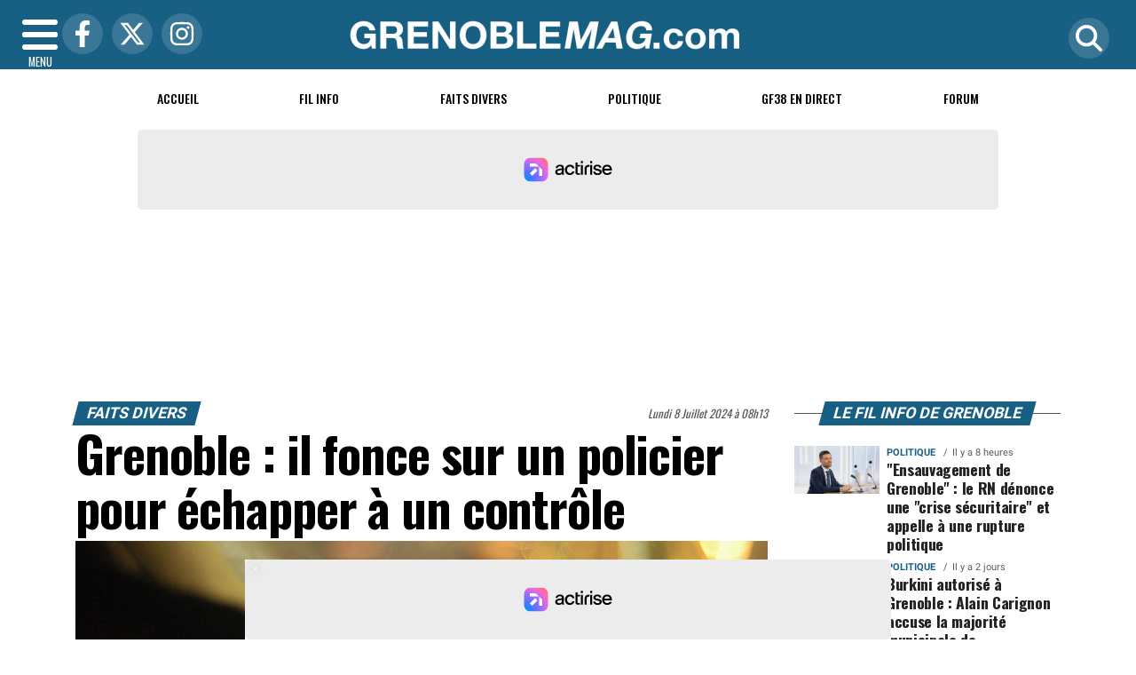

--- FILE ---
content_type: text/html; charset=UTF-8
request_url: https://www.grenoblemag.com/article/1307/grenoble-il-fonce-sur-un-policier-pour-echapper-a-un-controle
body_size: 14875
content:
<!DOCTYPE html>
<!-- BEGIN html -->
<html xmlns="http://www.w3.org/1999/xhtml" dir="ltr" lang="fr-FR">
  <head>
	<!-- BEGIN -->
	<title>Grenoble : il fonce sur un policier pour échapper à un contrôle</title>

    <!-- Préconnexion ressources critiques -->
    <link rel="preconnect" href="https://fonts.gstatic.com" crossorigin>
    <link rel="preconnect" href="https://fonts.googleapis.com">
    <link rel="preconnect" href="https://www.googletagmanager.com">

	<meta http-equiv="content-type" content="text/html; charset=utf-8"/>
	<meta name="viewport" content="width=device-width, initial-scale=1, maximum-scale=5" />
	<meta name="author" content="Grenoble Mag"/>
	<meta name="description" content="Dans la nuit de vendredi à samedi, vers minuit, un contrôle routier a été établi sur la Rocade sud." />
	<meta name="keywords"  content="grenoble, grenoblemag, actu, info, infos, actualités, informations, politique, economique, sociale, culture, transports, faits divers, sport, gf38, article, depeches, breves, isere" />
	<meta name="robots" content="index, follow, max-snippet:-1, max-image-preview:large, max-video-preview:-1" />
	<meta name="publisher" content="Grenoble Mag" />
	<meta name="copyright" content="Grenoble Mag" />
	<meta name="DC.title" content="Grenoble Mag" />
	<meta name="geo.placename" content="Lyon, Rhône Alpes, France" />
	<meta name="viewport" content="width=device-width" />
	<meta name="dev" content="Everlats.com" />
	    <!-- Google Tag Manager -->
  <script>(function(w,d,s,l,i){w[l]=w[l]||[];w[l].push({'gtm.start':
  new Date().getTime(),event:'gtm.js'});var f=d.getElementsByTagName(s)[0],
  j=d.createElement(s),dl=l!='dataLayer'?'&l='+l:'';j.async=true;j.src=
  'https://www.googletagmanager.com/gtm.js?id='+i+dl;f.parentNode.insertBefore(j,f);
  })(window,document,'script','dataLayer','GTM-TR4GGJK');</script>
  <!-- End Google Tag Manager -->
      <!-- Global site tag (gtag.js) - Google Analytics -->
  <script async src="https://www.googletagmanager.com/gtag/js?id=G-THNCWK54J4"></script>
  <script>
    window.dataLayer = window.dataLayer || [];
    function gtag(){dataLayer.push(arguments);}
    gtag('js', new Date());

    gtag('config', 'G-THNCWK54J4');
  </script>
  		<link rel="canonical" href="https://www.grenoblemag.com/article/1307/grenoble-il-fonce-sur-un-policier-pour-echapper-a-un-controle" />
	
  
	<meta property="og:site_name" content="Grenoble Mag" />
	<meta property="og:title" content="Grenoble : il fonce sur un policier pour &eacute;chapper &agrave; un contr&ocirc;le"/>
		<meta property="og:description" content="Dans la nuit de vendredi &agrave; samedi, vers minuit, un contr&ocirc;le routier a &eacute;t&eacute; &eacute;tabli sur la Rocade sud."/>
		<meta property="og:url" content="https://www.grenoblemag.com/article/1307/grenoble-il-fonce-sur-un-policier-pour-echapper-a-un-controle" />
	   	   	<meta property="og:image" content="https://www.grenoblemag.com/media/images/grenoble-il-fonce-sur-un-policier-pour-echapper-a-un-controle_668badc46fedc.jpg" />
        <meta property="og:image:width" content="1280"/>
            <meta property="og:image:height" content="720"/>
     	
    <meta property="og:updated_time" content="2024-08-30T09:15:03+02:00" />
	<meta property="og:type" content="article"/>
  <meta property="article:published_time" content="2024-07-08T08:13:00+02:00" />
  <meta property="article:modified_time" content="2024-08-30T09:15:03+02:00" />
  <meta property="article:author" content="https://www.grenoblemag.com/" />
  <meta property="article:publisher" content="https://www.facebook.com/grenoblemag" />

  <meta name="twitter:card" content="summary_large_image"/>
  <meta name="twitter:site" content="@GrenobleMag"/>
  <meta name="twitter:creator" content="@GrenobleMag"/>
  <meta name="twitter:title" content="Grenoble : il fonce sur un policier pour &eacute;chapper &agrave; un contr&ocirc;le"/>
  <meta name="twitter:description" content="Dans la nuit de vendredi &agrave; samedi, vers minuit, un contr&ocirc;le routier a &eacute;t&eacute; &eacute;tabli sur la Rocade sud."/>
    <meta name="twitter:image" content="https://www.grenoblemag.com/media/images/grenoble-il-fonce-sur-un-policier-pour-echapper-a-un-controle_668badc46fedc.jpg" />
  <link rel="preload" href="https://www.grenoblemag.com/media/images/thumb/870x489_grenoble-il-fonce-sur-un-policier-pour-echapper-a-un-controle_668badc46fedc.jpg" as="image">
 	
  <meta name="dcterms.title" content="Grenoble : il fonce sur un policier pour &eacute;chapper &agrave; un contr&ocirc;le" />
  <meta name="dcterms.identifier" content="https://www.grenoblemag.com/article/1307/grenoble-il-fonce-sur-un-policier-pour-echapper-a-un-controle" />
  <meta name="dcterms.creator" content="Grenoble Mag" />
  <meta name="dcterms.created" content="2024-07-08T08:13:00+02:00" />
  <meta name="dcterms.available" content="2024-07-08T08:13:00+02:00" />
  <meta name="dcterms.modified" content="2024-08-30T09:15:03+02:00" />
  <meta name="dcterms.description" content="Dans la nuit de vendredi &agrave; samedi, vers minuit, un contr&ocirc;le routier a &eacute;t&eacute; &eacute;tabli sur la Rocade sud." />
  <meta name="dcterms.language" content="fr-FR" />
  <meta name="dcterms.publisher" content="https://www.grenoblemag.com/" />
  <meta name="dcterms.rights" content="https://www.grenoblemag.com/page/mentions-legales" />
  <meta name="dcterms.coverage" content="World" />
  <meta name="dcterms.type" content="Text" />
  <meta name="dcterms.format" content="text/html" />

  <script type="application/ld+json">
  {
    "@context":"http:\/\/schema.org",
    "@type":"Article",
    "publisher":{
      "@type":"Organization",
      "url": "https://www.grenoblemag.com/",
      "name":"Grenoble Mag",
      "description":"Retrouvez l'actualit&eacute; et l'information grenobloise politique, &eacute;conomique, sociale, culturelle, transports, ainsi que les faits divers &agrave; Grenoble et dans l'Is&egrave;re",
      "logo":[{
        "@type":"ImageObject",
        "name":"Grenoble Mag Logo carré",
        "text":"Grenoble Mag Logo carré",
        "url":"https://www.grenoblemag.com/icon-hires.png",
        "contentUrl":"https://www.grenoblemag.com/icon-hires.png",
        "width":"192",
        "height":"192",
        "encodingFormat":"image\/png"
      },
      {
        "@type":"ImageObject",
        "name":"Grenoble Mag Logo horizontal",
        "text":"Grenoble Mag Logo horizontal",
        "url":"https://www.grenoblemag.com/discover.png",
        "contentUrl":"https://www.grenoblemag.com/discover.png",
        "width":"600",
        "height":"60",
        "encodingFormat":"image/png"
      }
      ],
      "sameAs":[
        "https:\/\/www.facebook.com\/grenoblemag",
        "https:\/\/twitter.com\/GrenobleMag"
      ]
    },
    "author":{
      "@type":"Person",
      "name":"Grenoble Mag Team",
      "image":[{
        "@type":"ImageObject",
        "url":"https://www.grenoblemag.com/icon-hires.png",
        "width":"192",
        "height":"192"
      }],
      "url":"https://www.grenoblemag.com/page/mentions-legales"
    },
    "url":"https://www.grenoblemag.com/article/1307/grenoble-il-fonce-sur-un-policier-pour-echapper-a-un-controle",
    "mainEntityOfPage":"https://www.grenoblemag.com/article/1307/grenoble-il-fonce-sur-un-policier-pour-echapper-a-un-controle",
    "datePublished":"2024-07-08T08:13:00+02:00",
    "dateModified":"2024-08-30T09:15:03+02:00",
    "copyrightYear":"2026",
    "inLanguage":"fr_FR",
    "name":"Grenoble : il fonce sur un policier pour &eacute;chapper &agrave; un contr&ocirc;le",
    "headline":"Grenoble : il fonce sur un policier pour &eacute;chapper &agrave; un contr&ocirc;le",
    "description":"Dans la nuit de vendredi &agrave; samedi, vers minuit, un contr&ocirc;le routier a &eacute;t&eacute; &eacute;tabli sur la Rocade sud.",
    "articleSection":"Article"
        ,"image":[{
      "@type":"ImageObject",
      "name":"Grenoble : il fonce sur un policier pour &eacute;chapper &agrave; un contr&ocirc;le",
      "url":"https://www.grenoblemag.com/media/images/grenoble-il-fonce-sur-un-policier-pour-echapper-a-un-controle_668badc46fedc.jpg",
      "sameAs":"https://www.grenoblemag.com/article/1307/grenoble-il-fonce-sur-un-policier-pour-echapper-a-un-controle",
      "thumbnailUrl":"https://www.grenoblemag.com/media/images/grenoble-il-fonce-sur-un-policier-pour-echapper-a-un-controle_668badc46fedc.jpg",
      "contentUrl":"https://www.grenoblemag.com/media/images/grenoble-il-fonce-sur-un-policier-pour-echapper-a-un-controle_668badc46fedc.jpg",
      "width":"1280",
      "height":"720",
      "encodingFormat":"2"
      }
    ]
            ,"thumbnailUrl":"https://www.grenoblemag.com/media/images/grenoble-il-fonce-sur-un-policier-pour-echapper-a-un-controle_668badc46fedc.jpg"
      }
  </script>

  
    <script type="application/ld+json">
  {
    "@context": "https://schema.org",
    "@type": "BreadcrumbList",
    "itemListElement": [{"@type":"ListItem","position":1,"name":"Accueil","item":"https://www.grenoblemag.com/"},{"@type":"ListItem","position":2,"name":"Faits Divers","item":"https://www.grenoblemag.com/category/36/faits-divers"},{"@type":"ListItem","position":3,"name":"Grenoble : il fonce sur un policier pour échapper à un contrôle","item":"https://www.grenoblemag.com/article/1307/grenoble-il-fonce-sur-un-policier-pour-echapper-a-un-controle"}]  }
  </script>
  
			<link rel="alternate" type="application/rss+xml" title="Grenoble Mag - Fil info" href="/rss" />
		<link rel="alternate" type="application/rss+xml" title="Grenoble Mag - Faits Divers" href="https://www.grenoblemag.com/rss/category/36/faits-divers" />
		<link rel="alternate" type="application/rss+xml" title="Grenoble Mag - Politique" href="https://www.grenoblemag.com/rss/category/1/politique" />
			<link rel="shortcut icon" type="image/x-icon" href="https://www.grenoblemag.com/favicon.ico" />
  <link rel="shortcut icon" href="https://www.grenoblemag.com/favicon.ico" type="image/x-icon"/>
  <link rel="icon" href="https://www.grenoblemag.com/favicon.png" type="image/png"/>
  <link rel="icon" sizes="32x32" href="https://www.grenoblemag.com/favicon-32.png" type="image/png"/>
  <link rel="icon" sizes="64x64" href="https://www.grenoblemag.com/favicon-64.png" type="image/png"/>
  <link rel="icon" sizes="96x96" href="https://www.grenoblemag.com/favicon-96.png" type="image/png"/>
  <link rel="apple-touch-icon" sizes="152x152" href="https://www.grenoblemag.com/apple-touch-icon.png"/>
  <link rel="apple-touch-icon" sizes="60x60" href="https://www.grenoblemag.com/apple-touch-icon-60x60.png"/>
  <link rel="apple-touch-icon" sizes="76x76" href="https://www.grenoblemag.com/apple-touch-icon-76x76.png"/>
  <link rel="apple-touch-icon" sizes="114x114" href="https://www.grenoblemag.com/apple-touch-icon-114x114.png"/>
  <link rel="apple-touch-icon" sizes="120x120" href="https://www.grenoblemag.com/apple-touch-icon-120x120.png"/>
  <link rel="apple-touch-icon" sizes="144x144" href="https://www.grenoblemag.com/apple-touch-icon-144x144.png"/>
  <meta name="msapplication-TileImage" content="https://www.grenoblemag.com/favicon-144.png"/>
  <meta name="msapplication-TileColor" content="#FFFFFF"/>

  <link rel="preload" href="https://fonts.gstatic.com/s/oswald/v53/TK3IWkUHHAIjg75cFRf3bXL8LICs1_Fv40pKlN4NNSeSASz7FmlYHYjMdZwlou4.woff2" as="font" type="font/woff2" crossorigin="anonymous">
  <link rel="preload" href="https://fonts.gstatic.com/s/oswald/v53/TK3IWkUHHAIjg75cFRf3bXL8LICs1_Fv40pKlN4NNSeSASz7FmlWHYjMdZwl.woff2" as="font" type="font/woff2" crossorigin="anonymous">
  <link rel="preload" href="https://fonts.gstatic.com/s/ptserif/v18/EJRVQgYoZZY2vCFuvAFYzr-_dSb_nco.woff2" as="font" type="font/woff2" crossorigin="anonymous">
  <link rel="preload" href="https://fonts.gstatic.com/s/ptserif/v18/EJRVQgYoZZY2vCFuvAFWzr-_dSb_.woff2" as="font" type="font/woff2" crossorigin="anonymous">

			
	<!-- Stylesheets -->
  	<link rel="preload" href="https://www.grenoblemag.com/assets/public/css/app.min.1769446306.css" as="style">
<link rel="stylesheet" type="text/css" href="https://www.grenoblemag.com/assets/public/css/app.min.1769446306.css" media="all" fetchpriority="high">

      <script charset="UTF-8" data-no-optimize="1" data-wpmeteor-nooptimize="true" data-cfasync="false" nowprocket>window.FAST_CMP_OPTIONS = { domainUid: 'd49ba6f5-d30b-5288-8f7c-9cbbd2ff7ea6', countryCode: 'FR', jurisdiction: 'tcfeuv2', policyUrl: 'https://www.grenoblemag.com/page/mentions-legales', displaySynchronous: false, publisherName: 'https://www.grenoblemag.com/', publisherLogo: function (c) { return c.createElement('img', { src: 'https://www.grenoblemag.com/media/option/thumb/483x54_logo-grenoble-mag.webp', height: '40' });}, bootstrap: { excludedIABVendors: [], excludedGoogleVendors: [] }, custom: { vendors: [] } };(function(){var e={617:function(e){window.FAST_CMP_T0=Date.now();window.FAST_CMP_QUEUE={};window.FAST_CMP_QUEUE_ID=0;function t(){var e=Array.prototype.slice.call(arguments);if(!e.length)return Object.values(window.FAST_CMP_QUEUE);else if(e[0]==="ping"){if(typeof e[2]==="function")e[2]({cmpLoaded:false,cmpStatus:"stub",apiVersion:"2.0",cmpId:parseInt("388",10)})}else window.FAST_CMP_QUEUE[window.FAST_CMP_QUEUE_ID++]=e}e.exports={name:"light",handler:t}}};var t={};function a(r){var n=t[r];if(n!==void 0)return n.exports;var o=t[r]={exports:{}};e[r](o,o.exports,a);return o.exports}var r={};!function(){function e(t){"@babel/helpers - typeof";return e="function"==typeof Symbol&&"symbol"==typeof Symbol.iterator?function(e){return typeof e}:function(e){return e&&"function"==typeof Symbol&&e.constructor===Symbol&&e!==Symbol.prototype?"symbol":typeof e},e(t)}var t=a(617);var r="__tcfapiLocator";var n=window;var o=n;var i;function f(){var e=n.document;var t=!!n.frames[r];if(!t)if(e.body){var a=e.createElement("iframe");a.style.cssText="display:none";a.name=r;e.body.appendChild(a)}else setTimeout(f,5);return!t}function s(t){var a=typeof t.data==="string";var r={};if(a)try{r=JSON.parse(t.data)}catch(e){}else r=t.data;var n=e(r)==="object"?r.__tcfapiCall:null;if(n)window.__tcfapi(n.command,n.version,(function(e,r){var o={__tcfapiReturn:{returnValue:e,success:r,callId:n.callId}};if(t&&t.source&&t.source.postMessage)t.source.postMessage(a?JSON.stringify(o):o,"*")}),n.parameter)}while(o){try{if(o.frames[r]){i=o;break}}catch(e){}if(o===n.top)break;o=o.parent}if(n.FAST_CMP_HANDLER!=="custom"){if(!i){f();n.__tcfapi=t.handler;n.FAST_CMP_HANDLER=t.name;n.addEventListener("message",s,false)}else{n.__tcfapi=t.handler;n.FAST_CMP_HANDLER=t.name}for(var c in window.FAST_CMP_QUEUE||{})n.__tcfapi.apply(null,window.FAST_CMP_QUEUE[c])}}()})();</script><script charset="UTF-8" async="true" data-no-optimize="1" data-wpmeteor-nooptimize="true" data-cfasync="false" nowprocket src="https://static.fastcmp.com/fast-cmp-stub.js"></script>

<style type="text/css">
div[data-actirise-slot="top-page"]{
  display: none;
  margin: 10px auto;
}
@media screen and (max-width: 480px){
  div[data-actirise-slot="top-page"].device-mobile{
    display: flex !important;
    width: 100%;
    min-height: 280px;
  }
}
@media screen and (min-width: 481px) and (max-width: 769px){
  div[data-actirise-slot="top-page"].device-tablet{
    display: flex !important;
    width: 100%;
    min-height: 280px;
  }
}
@media screen and (min-width: 770px){
  div[data-actirise-slot="top-page"].device-desktop{
    display: flex !important;
    width: 100%;
    min-height: 280px;
  }
}

div[data-actirise-slot="aside-desktop"]{
  display: none;
  margin: 10px auto;
}
@media screen and (min-width: 481px) and (max-width: 769px){
  div[data-actirise-slot="aside-desktop"].device-tablet{
    display: flex !important;
    width: 100%;
    min-height: 620px;
  }
}
@media screen and (min-width: 770px){
  div[data-actirise-slot="aside-desktop"].device-desktop{
    display: flex !important;
    width: 100%;
    min-height: 620px;
  }
}
</style>
<script src="https://www.flashb.id/universal/de705a38-cad4-54fa-ab49-10b288454205.js" async data-cfasync="false"></script>
<script type="text/javascript" data-cfasync="false">
  window._hbdbrk = window._hbdbrk || [];
  window._hbdbrk.push(['_vars', { page_type: 'article' }]);
</script>
  
    <script async src="https://platform.twitter.com/widgets.js" charset="utf-8"></script>
    <style>
        .tweet-placeholder {
            width: 100%;
            height: 150px;
            background-color: #f0f0f0;
            margin-bottom: 10px;
        }
    </style>
    <script>
        document.addEventListener('DOMContentLoaded', function() {
            let tweetPlaceholders = document.querySelectorAll('.tweet-placeholder');
            let observer = new IntersectionObserver(function(entries, observer) {
                entries.forEach(entry => {
                    if (entry.isIntersecting) {
                        let tweetEmbed = document.createElement('blockquote');
                        tweetEmbed.className = 'twitter-tweet';
                        tweetEmbed.innerHTML = entry.target.dataset.tweet;
                        entry.target.parentNode.replaceChild(tweetEmbed, entry.target);
                        twttr.widgets.load(tweetEmbed);
                        observer.unobserve(entry.target);
                    }
                });
            }, { threshold: 0.1 });

            tweetPlaceholders.forEach(placeholder => {
                observer.observe(placeholder);
            });
        });
    </script>
    	<script type="text/javascript" src="https://www.grenoblemag.com/assets/public/js/lazyload.1662640613.js" ></script>
	<!-- END head -->
    </head>
<!-- BEGIN body -->
<body id="article_page">

<!-- Google Tag Manager (noscript) -->
<noscript><iframe src="https://www.googletagmanager.com/ns.html?id=GTM-TR4GGJK" height="0" width="0" style="display:none;visibility:hidden"></iframe></noscript>
<!-- End Google Tag Manager (noscript) -->

<div class="wrapper">

		        <!-- Sidebar  -->
        <nav id="sidebar">
            <div id="dismiss">
                <i class="fas fa-arrow-left"></i>
            </div>

            <ul class="list-unstyled" style="padding-bottom:50px;">

                                                                        <li>
                    <a href="https://www.grenoblemag.com/">Accueil</a></li>
                  
                                                <li>
                    <a href="https://www.grenoblemag.com/breves">Le Fil info de Grenoble</a></li>
                  
                                                <li>
                        <a class="collapsed" data-toggle="collapse" href="#categoriesSubmenu" role="button" aria-expanded="false" aria-controls="categoriesSubmenu">Catégories <i class="fas fa-caret-down"></i></a>
                              <ul class="collapse list-unstyled" id="categoriesSubmenu">
                                                                  <li><a href="https://www.grenoblemag.com/category/1/politique">Politique</a></li>
                                                                  <li><a href="https://www.grenoblemag.com/category/36/faits-divers">Faits Divers</a></li>
                                                                  <li><a href="https://www.grenoblemag.com/category/14/transports">Transports</a></li>
                                                                  <li><a href="https://www.grenoblemag.com/category/12/gf38-en-direct">GF38 en direct</a></li>
                                                                  <li><a href="https://www.grenoblemag.com/category/47/education">Education</a></li>
                                                                  <li><a href="https://www.grenoblemag.com/category/4/economie">Economie</a></li>
                                                                  <li><a href="https://www.grenoblemag.com/category/3/social">Social</a></li>
                                                                  <li><a href="https://www.grenoblemag.com/category/5/sports">Sports</a></li>
                                                                  <li><a href="https://www.grenoblemag.com/category/63/securite">Sécurité</a></li>
                                                                  <li><a href="https://www.grenoblemag.com/category/64/immobilier">Immobilier</a></li>
                                                                  <li><a href="https://www.grenoblemag.com/category/2/judiciaire">Judiciaire</a></li>
                                                                  <li><a href="https://www.grenoblemag.com/category/9/bdl">Brûleurs de Loups en direct</a></li>
                                                                  <li><a href="https://www.grenoblemag.com/category/11/culture">Culture</a></li>
                                                                  <li><a href="https://www.grenoblemag.com/category/6/people">People</a></li>
                                                                  <li><a href="https://www.grenoblemag.com/category/34/sante">Santé</a></li>
                                                                  <li><a href="https://www.grenoblemag.com/category/8/societe">Société</a></li>
                                                                  <li><a href="https://www.grenoblemag.com/category/37/et-aussi-a-grenoble">Et aussi à Grenoble</a></li>
                                                                  <li><a href="https://www.grenoblemag.com/category/35/high-tech">High-Tech</a></li>
                                                                  <li><a href="https://www.grenoblemag.com/category/33/environnement">Environnement</a></li>
                                                                  <li><a href="https://www.grenoblemag.com/category/62/gastronomie">Gastronomie</a></li>
                                                                  <li><a href="https://www.grenoblemag.com/category/60/videos-grenoblemag-tv">Grenoble Mag TV</a></li>
                                                                  <li><a href="https://www.grenoblemag.com/categories">Toutes les catégories</a></li>
                              </ul>
                  </li>
                  
                                                <li>
                    <a href="https://www.grenoblemag.com/forum">Forum</a></li>
                  
                                                <li>
                    <a href="https://www.grenoblemag.com/category/60/videos">Grenoblemag TV</a></li>
                  
                                                <li>
                    <a href="https://www.grenoblemag.com/dossiers">Les Dossiers</a></li>
                  
                                                <li>
                    <a href="https://www.grenoblemag.com/article/les-plus-lus-du-mois">Les + Lus du Mois</a></li>
                  
                                                <li>
                    <a href="https://www.grenoblemag.com/">Elections</a></li>
                  
                                                <li>
                    <a href="https://www.grenoblemag.com/circulation">Trafic Info à Grenoble</a></li>
                  
                                                <li>
                    <a href="https://www.grenoblemag.com/horoscope">Horoscope</a></li>
                  
                                                <li>
                    <a href="https://www.grenoblemag.com/meteo">Météo</a></li>
                  
                                                <li>
                    <a href="https://www.grenoblemag.com/emploi/offres">Offres d'emploi</a></li>
                  
                                                <li>
                    <a href="https://www.grenoblemag.com/category/60/videos">Vidéos</a></li>
                  
                                                <li>
                                                <a href="https://www.grenoblemag.com/sessions/register">M'inscrire</a></li>
                        <li><a href="https://www.grenoblemag.com/sessions/login">Me Connecter</a>
                                          </li>
                  
                                                <li>
                    <a href="https://www.grenoblemag.com/contact">Contact</a></li>
                  
                                    </ul>
        </nav>
    <!-- Page Content  -->
    <div id="content">

      <header class="header sticky-top bg-primary">
        <div class="container-fluid d-flex align-items-center justify-content-between" style="position: relative;">

          <!-- Burger -->
          <div id="nav-icon" class="sidebarCollapse">
            <span></span>
            <span></span>
            <span></span>
            <span></span>
            MENU
          </div>

          <!-- Réseaux sociaux -->
          <div class="social-icons d-none d-lg-flex align-items-center">
                          <a href="https://www.facebook.com/grenoblemag" target="_blank" title="Facebook">
                <span class="nav-soc fa-brands fa-facebook-f"></span>
              </a>
                                      <a href="https://twitter.com/GrenobleMag" target="_blank" title="Twitter">
                <span class="nav-soc fa-brands fa-x-twitter"></span>
              </a>
                                      <a href="https://www.instagram.com/grenoble.mag" target="_blank" title="Instagram">
                <span class="nav-soc fa-brands fa-instagram"></span>
              </a>
                                              </div>

          <!-- Logo -->
          <div class="mx-auto text-center" style="padding:12px 45px 12px 0">
            <a href="https://www.grenoblemag.com/">
              <img title="Grenoble Mag" height="54" class="img-fluid " src="https://www.grenoblemag.com/media/option/thumb/483x54_logo-grenoble-mag.webp" alt="Grenoble Mag" itemprop="image" width="483" />            </a>
          </div>

          <!-- Loupe + Formulaire de recherche -->
          <div class="search-icon">
            <a class="search-icon-a toggle-search" href="https://www.grenoblemag.com/search" title="Rechercher" style="display: inline-block;">
              <span class="nav-soc fas fa-search"></span>
            </a>

            <div id="search-box" style="width: 0; overflow: hidden; opacity: 0; transition: width 0.4s ease, opacity 0.3s ease; z-index: 1050;">
              <form action="https://www.grenoblemag.com/search/" id="cse-search-box" method="get">
                <div class="input-group mb-3">
                  <input name="q" id="q" size="25" type="text" class="form-control"
                        placeholder="Recherche...">
                  <div class="input-group-append">
                    <input name="sa" value="Rechercher" type="submit" class="btn btn-sm btn-secondary">
                  </div>
                </div>
              </form>
            </div>
          </div>

        </div>
      </header>
        <div class="skin">
            <!-- /3730608/Site_habillage -->
            
                <nav class="scrolling-menu">
            <div class="container">
                <ul class="nav pt-2">
                                                                        <li class="nav-item">
                            <a class="nav-link" href="https://www.grenoblemag.com/">Accueil</a>
                        </li>
                                                <li class="nav-item">
                            <a class="nav-link" href="https://www.grenoblemag.com/breves">Fil info</a>
                        </li>
                                                <li class="nav-item">
                            <a class="nav-link" href="https://www.grenoblemag.com/category/36/faits-divers">Faits Divers</a>
                        </li>
                                                <li class="nav-item">
                            <a class="nav-link" href="https://www.grenoblemag.com/category/1/politique">Politique</a>
                        </li>
                                                <li class="nav-item">
                            <a class="nav-link" href="https://www.grenoblemag.com/category/12/gf38-en-direct">GF38 en direct</a>
                        </li>
                                                <li class="nav-item">
                            <a class="nav-link" href="https://www.grenoblemag.com/forum">Forum</a>
                        </li>
                                                                    </ul>
            </div>
        </nav>
        
                    <!-- TOP-PAGE -->
<div data-actirise-slot="top-page" class="device-mobile device-tablet device-desktop ads"></div>        
        <span class="position-absolute trigger"><!-- hidden trigger to apply 'stuck' styles --></span>


        <main role="main" class="main">
            <div class="container">
              <div class="row">
                <div class="col">
                              	                
              	              	              	                </div>
              </div>
            </div>

            
                          <div class="container-fluid my-3 text-center"><div style="text-align: center"></div></div>
            
            			  <style type="text/css">
.hidden {display:none;}
</style>
<div class="container">

  <div class="row">

    <div class="col-12 col-lg main post-1307 post type-post status-publish format-standard has-post-thumbnail hentry content-main theiaStickySidebar" itemscope itemtype="https://schema.org/NewsArticle">

      <div class="row">
          <div class="col-sm-12 col-md-6">
                        <span class="pop-head"><a href="https://www.grenoblemag.com/category/36/faits-divers">Faits Divers</a>            </span>
                      </div>
          <div class="col-sm-12 col-md-6 text-right">
            <span class="date updated" itemprop="datePublished" content="2024-07-08T08:13:00+02:00">Lundi 8 Juillet 2024 à 08h13</span>
            <meta itemprop="dateModified" content="2024-08-30T09:15:03+02:00"/>
          </div>
      </div>
      <meta itemprop="mainEntityOfPage" content="https://www.grenoblemag.com/article/1307/grenoble-il-fonce-sur-un-policier-pour-echapper-a-un-controle"/>

			<h1 class="entry-title" itemprop="name headline">Grenoble : il fonce sur un policier pour échapper à un contrôle</h1>

      
			<div itemprop="author" itemscope itemtype="https://schema.org/Organization">
          <meta itemprop="url" content="https://www.lyonmag.com/page/mentions-legales">
        <div itemprop="logo" itemscope itemtype="https://schema.org/ImageObject">
          <meta itemprop="url" content="https://www.grenoblemag.com/icon-hires.png">
          <meta itemprop="width" content="192">
          <meta itemprop="height" content="192">
        </div>
        <meta itemprop="name" content="Grenoble Mag"/>
      </div>
			<div itemprop="publisher" itemscope itemtype="https://schema.org/Organization">
        <div itemprop="logo" itemscope itemtype="https://schema.org/ImageObject">
          <meta itemprop="url" content="https://www.grenoblemag.com/icon-hires.png">
          <meta itemprop="width" content="192">
          <meta itemprop="height" content="192">
        </div>
        <meta itemprop="name" content="Grenoble Mag"/>
      </div>

      
                      <figure class="article-image text-center">
          <img
              src="https://www.grenoblemag.com/media/images/thumb/960x540_grenoble-il-fonce-sur-un-policier-pour-echapper-a-un-controle_668badc46fedc.jpg"
              srcset="https://www.grenoblemag.com/media/images/thumb/400x225_grenoble-il-fonce-sur-un-policier-pour-echapper-a-un-controle_668badc46fedc.jpg 400w,
                      https://www.grenoblemag.com/media/images/thumb/600x338_grenoble-il-fonce-sur-un-policier-pour-echapper-a-un-controle_668badc46fedc.jpg 600w,
                      https://www.grenoblemag.com/media/images/thumb/960x540_grenoble-il-fonce-sur-un-policier-pour-echapper-a-un-controle_668badc46fedc.jpg 960w,
                      https://www.grenoblemag.com/media/images/thumb/1200x675_grenoble-il-fonce-sur-un-policier-pour-echapper-a-un-controle_668badc46fedc.jpg 1200w"
              sizes="(min-width: 1200px) 1200px,
                    (min-width: 768px) 960px,
                    (min-width: 480px) 600px,
                    100vw"
              alt="Grenoble : il fonce sur un policier pour &eacute;chapper &agrave; un contr&ocirc;le"
              title="Grenoble : il fonce sur un policier pour &eacute;chapper &agrave; un contr&ocirc;le"
              class="img-fluid lazyload"
              itemprop="image"
              decoding="async"
              fetchpriority="high"
            />
          
        </figure>
      
			<p itemprop="description" class="description"><strong>Dans la nuit de vendredi à samedi, vers minuit, un contrôle routier a été établi sur la Rocade sud.</strong></p>
			<div class="main-article">

 					<div itemprop="articleBody">
   					<p>Et alors que la CRS Alpes tentait de faire ralentir un v&eacute;hicule pour contr&ocirc;ler son conducteur au niveau du Rondeau, l&#39;individu a projet&eacute; sa voiture sur l&#39;un des agents.</p>

<p>Le chauffard a manqu&eacute; de renverser le policier puis a pris la fuite en direction de Saint-Egr&egrave;ve.</p>

<p>Malgr&eacute; l&#39;important d&eacute;ploiement de forces de l&#39;ordre, il n&#39;a pas &eacute;t&eacute; retrouv&eacute;.</p>

<p>Le Dauphin&eacute; Lib&eacute;r&eacute; pr&eacute;cise que le policier n&#39;a pas &eacute;t&eacute; bless&eacute; mais a d&eacute;cid&eacute; de porter plainte.</p>

<p>Une enqu&ecirc;te est en cours pour identifier le fuyard.</p>            
            			
  					</div><!-- /.articleBody -->


   			  				<div class="post-soc-wrap float-left">
        		<ul>
        			<li>
          			<a href="javascript:;" class="soc-fb" onclick="window.open('https://www.facebook.com/sharer.php?u=https://www.grenoblemag.com/article/1307/grenoble-il-fonce-sur-un-policier-pour-echapper-a-un-controle&amp;t=Grenoble+%3A+il+fonce+sur+un+policier+pour+%C3%A9chapper+%C3%A0+un+contr%C3%B4le', 'facebookShare', 'width=626,height=436'); return false;" title="Partager cet article sur Facebook">
          				<i class="fa-brands fa-facebook-f" aria-hidden="true"></i>
          			</a>
        			</li>
        			<li>
          			<a href="javascript:;" class="soc-twit" onclick="window.open('https://x.com/intent/post?text=Grenoble+%3A+il+fonce+sur+un+policier+pour+%C3%A9chapper+%C3%A0+un+contr%C3%B4le&amp;url=https://www.grenoblemag.com/article/1307/grenoble-il-fonce-sur-un-policier-pour-echapper-a-un-controle', 'twitterShare', 'width=626,height=436'); return false;" title="Tweeter cet article">
          				<i class="fa-brands fa-x-twitter" aria-hidden="true"></i>
          			</a>
        			</li>
        			<li>
          			<a href="javascript:;" class="soc-pin" onclick="window.open('https://pinterest.com/pin/create/button/?url=https://www.grenoblemag.com/article/1307/grenoble-il-fonce-sur-un-policier-pour-echapper-a-un-controle&amp;media=https://www.grenoblemag.com/media/images/grenoble-il-fonce-sur-un-policier-pour-echapper-a-un-controle_668badc46fedc.jpg&amp;description=Grenoble+%3A+il+fonce+sur+un+policier+pour+%C3%A9chapper+%C3%A0+un+contr%C3%B4le', 'pinterestShare', 'width=750,height=350'); return false;" title="Partager cet article sur Pinterest">
          				<i class="fa-brands fa-pinterest-p" aria-hidden="true"></i>
          			</a>
        			</li>
        			<li>
          			<a href="javascript:;" class="soc-whats" onclick="window.open('https://api.whatsapp.com/send?text=Grenoble+%3A+il+fonce+sur+un+policier+pour+%C3%A9chapper+%C3%A0+un+contr%C3%B4le+https%3A%2F%2Fwww.grenoblemag.com%2Farticle%2F1307%2Fgrenoble-il-fonce-sur-un-policier-pour-echapper-a-un-controle', 'whatsappShare', 'width=626,height=436'); return false;" title="Envoyer cet article sur WhatsApp">
          				<i class="fa-brands fa-whatsapp" aria-hidden="true"></i>
          			</a>
        			</li>
                    <li>
                      <a href="https://bsky.app/intent/compose?text=Grenoble+%3A+il+fonce+sur+un+policier+pour+%C3%A9chapper+%C3%A0+un+contr%C3%B4le+https://www.grenoblemag.com/article/1307/grenoble-il-fonce-sur-un-policier-pour-echapper-a-un-controle"  class="soc-bsky" title="Partager cet article sur Bluesky" target="_blank">
                          <svg xmlns="http://www.w3.org/2000/svg" viewBox="0 0 512 512" style="width: 18px;margin-left: 0px;">
                            <path fill="#ffffff" d="M111.8 62.2C170.2 105.9 233 194.7 256 242.4c23-47.6 85.8-136.4 144.2-180.2c42.1-31.6 110.3-56 110.3 21.8c0 15.5-8.9 130.5-14.1 149.2C478.2 298 412 314.6 353.1 304.5c102.9 17.5 129.1 75.5 72.5 133.5c-107.4 110.2-154.3-27.6-166.3-62.9l0 0c-1.7-4.9-2.6-7.8-3.3-7.8s-1.6 3-3.3 7.8l0 0c-12 35.3-59 173.1-166.3 62.9c-56.5-58-30.4-116 72.5-133.5C100 314.6 33.8 298 15.7 233.1C10.4 214.4 1.5 99.4 1.5 83.9c0-77.8 68.2-53.4 110.3-21.8z"></path>
                          </svg>
                      </a>
                    </li>
        			<li>
          			<a class="soc-com" id="soc-share" href="javascript:;" title="Partager cet article">
          				<i class="fa-solid fa-share-nodes" aria-hidden="true"></i>
          			</a>
        			</li>
        			<li>
          			<a class="soc-print" href="#print" title="Imprimer cet article">
          				<i class="fa fa-print" aria-hidden="true"></i>
          			</a>
        			</li>
        			<li>
          			<a class="soc-email" href="/cdn-cgi/l/email-protection#[base64]" title="Partager cet article par e-mail">
          				<i class="fa fa-envelope" aria-hidden="true"></i>
          			</a>
        			</li>
    					<li>
                <a class="soc-com" href="https://www.grenoblemag.com/article/1307/grenoble-il-fonce-sur-un-policier-pour-echapper-a-un-controle#respond" title="Lire les commentaires">
      						<i class="fa fa-comments" aria-hidden="true"></i>
                </a>
    					</li>
						</ul>
          </div>

<script data-cfasync="false" src="/cdn-cgi/scripts/5c5dd728/cloudflare-static/email-decode.min.js"></script><script>
  const url = window.location.href;
  const title = document.title;

  if (navigator.share) {
    document.getElementById('soc-share').addEventListener('click', function () {
      navigator.share({
        title: title,
        text: "Grenoble : il fonce sur un policier pour échapper à un contrôle",
        url: url
      }).catch(function (err) {
        console.error('Erreur de partage', err);
      });
    });
  } else {
    // Pas supporté
    document.getElementById('soc-share').classList.add('d-none');
  }
</script>
		  </div><!-- /.main-article -->

      
			
      
      
    	<!-- BEGIN .strict-block -->
<div style="clear: both"></div>
<div id="comments-block" type="article" type_id="1307" limit="50" offset="">
		<div><span class="comment_bubble">0</span> <span class="coms">commentaire</span></div>
		<a href="#respond" class="btn btn-primary my-3">Laisser un commentaire</a>

    <div id="comments">
		  <!-- BEGIN .block-content -->

    <div class="comment mb-2 row" id="li-comment-0">
        <div class="col">
						<div class="alert alert-info" role="alert">
							<i class="fas fa-info-circle"></i>
							Pas encore de commentaire, soyez le <strong>premier</strong> !
						</div>
        </div>
    </div>

	
	<div class="pagination"></div>
	<!-- END .block-content -->    </div>
<!-- END .strict-block -->
</div>



<div id="respond">
  	<h4>Laisser un commentaire</h4>
  	<div class="container">
    		<!-- BEGIN .writecomment -->
    		<div id="writecomment">
    			<a href="#" name="respond" title="Répondre au commentaire"></a>
    				<div class="comment-respond">
    					    					<form action="https://www.grenoblemag.com/comments/post" class="comment-form" method="post" accept-charset="utf-8">
      						<div class="alert alert-info">
      							<i class="fas fa-info-circle"></i>
      							Votre adresse e-mail ne sera pas publiée.<br/>Les champs requis sont identifiés par une étoile <span class="required">*</span>
      						</div>
      						<div class="form-group">
      							          						 <label for="username">Votre pseudo <span class="required">*</span></label>
      								 <input type="text" name="username" value="" id="username" placeholder="Votre pseudo..." class="form-control"  />
                       <small id="nameHelp" class="form-text text-muted">Si vous avez un compte Grenoble Mag, <a href="https://www.grenoblemag.com/sessions/login" role="button" data-toggle="modal" data-target="#loginModal">connectez-vous</a>.</small>
      							      						</div>
      						<div class="form-group">
      							<label for="c_message">Commentaire <span class="required">*</span></label>
      							<textarea name="text" cols="40" rows="10" class="form-control autosize" placeholder="Votre commentaire" ></textarea>
      						</div>

                  <div class="form-group">
                    <div class="custom-control custom-checkbox">
                      <input type="checkbox" class="custom-control-input check_notif" id="notification" name="notification" value="1"/>
                      <label class="custom-control-label" for="notification">En cochant cette case, je souhaite recevoir une notification à chaque nouveau commentaire.</label>
                    </div>
                  </div>

      						<div class="form-group">
      							<label for="email">Votre e-mail</label>
      							<input type="text" placeholder="Votre e-mail..." class="form-control" name="email" id="email" value=""/>
      							<small id="emailHelp" class="form-text text-muted">Nous ne vous enverrons pas d'email sans votre autorisation.</small>
      						</div>

     							<input name="submit" type="submit" class="btn btn-primary" id="submit" value="Envoyer" />
    							
<input type="hidden" name="type" value="article" />
    							
<input type="hidden" name="type_id" value="1307" />
    							
<input type="hidden" name="reply_to" value="" />

    					</form>
    					    					<br/>
    					<div class="alert alert-dark">
      					Le compte Grenoble Mag est <strong>gratuit et facultatif</strong>. Il vous permet notamment de <strong>réserver votre pseudonyme</strong> pour les commentaires, afin que personne ne puisse utiliser le pseudo que vous avez enregistré.<br/>
      					Vous pouvez <a href="https://www.grenoblemag.com/sessions/register">créer un compte gratuitement en cliquant ici</a>.
    					</div>
    			</div><!-- #respond -->


    		<!-- END #writecomment -->
    		</div>
  	<!-- END .container -->
  	</div>
<!-- END #respond -->
</div>
    </div><!-- /.main.col-12 col-md -->

    <div class="col-12 col-lg-auto">
        <aside class="sidebar">

  <div class="theiaStickySidebar">

  
                  <div class="widget pb-3">
        <h2 class="pop-head"><span class="pop-head">Le Fil Info de Grenoble</span></h2>
        <div class="list-square featured">
          					<div class="row no-gutters">

  					  <div class="col-4 img mb-2 pt-2 pr-1">
									<img width="550" title="&quot;Ensauvagement de Grenoble&quot; : le RN d&eacute;nonce une &quot;crise s&eacute;curitaire&quot; et appelle &agrave; une rupture politique" class="img-fluid lazyload" src="data:image/svg+xml,%3Csvg
    xmlns='http://www.w3.org/2000/svg'
    viewBox='0 0 3 2'%3E%3C/svg%3E" alt="&quot;Ensauvagement de Grenoble&quot; : le RN d&eacute;nonce une &quot;crise s&eacute;curitaire&quot; et appelle &agrave; une rupture politique" itemprop="image" height="309" data-src="https://www.grenoblemag.com/media/images/thumb/550x309_697c8ac915d3d-616080556-10238144569366255-6772524026665383199-n.webp" />						  </div><!--.img-->
              <div class="col-8 pl-1">
                      <span class="cat"><a href="https://www.grenoblemag.com/category/1/politique">Politique</a></span>
<span class="date">Il y a 8 heures</span>                  <h3><a href="https://www.grenoblemag.com/article/2550/ensauvagement-de-grenoble-le-rn-denonce-une-crise-securitaire-et-appelle-a-une-rupture-politique">"Ensauvagement de Grenoble" : le RN dénonce une "crise sécuritaire" et appelle à une rupture politique</a></h3>
              </div>
					</div>
										<div class="row no-gutters">

  					  <div class="col-4 img mb-2 pt-2 pr-1">
									<img width="550" title="Burkini autoris&eacute; &agrave; Grenoble : Alain Carignon accuse la majorit&eacute; municipale de &quot;d&eacute;tournement de la loi&quot;" class="img-fluid lazyload" src="data:image/svg+xml,%3Csvg
    xmlns='http://www.w3.org/2000/svg'
    viewBox='0 0 3 2'%3E%3C/svg%3E" alt="Burkini autoris&eacute; &agrave; Grenoble : Alain Carignon accuse la majorit&eacute; municipale de &quot;d&eacute;tournement de la loi&quot;" itemprop="image" height="309" data-src="https://www.grenoblemag.com/media/images/thumb/550x309_697a096121206-burkini-dr.webp" />						  </div><!--.img-->
              <div class="col-8 pl-1">
                      <span class="cat"><a href="https://www.grenoblemag.com/category/1/politique">Politique</a></span>
<span class="date">Il y a 2 jours</span>                  <h3><a href="https://www.grenoblemag.com/article/2549/burkini-autorise-a-grenoble-alain-carignon-accuse-la-majorite-municipale-de-detournement-de-la-loi">Burkini autorisé à Grenoble : Alain Carignon accuse la majorité municipale de "détournement de la loi"</a></h3>
              </div>
					</div>
										<div class="row no-gutters">

  					  <div class="col-4 img mb-2 pt-2 pr-1">
									<img width="550" title="Chamrousse : un jeune randonneur en partie enseveli par une avalanche" class="img-fluid lazyload" src="data:image/svg+xml,%3Csvg
    xmlns='http://www.w3.org/2000/svg'
    viewBox='0 0 3 2'%3E%3C/svg%3E" alt="Chamrousse : un jeune randonneur en partie enseveli par une avalanche" itemprop="image" height="309" data-src="https://www.grenoblemag.com/media/images/thumb/550x309_6979b3f609612-482205048-9267157773367711-2248081788726549783-n.webp" />						  </div><!--.img-->
              <div class="col-8 pl-1">
                      <span class="cat"><a href="https://www.grenoblemag.com/category/36/faits-divers">Faits Divers</a></span>
<span class="date">Il y a 2 jours</span>                  <h3><a href="https://www.grenoblemag.com/article/2548/chamrousse-un-jeune-randonneur-en-partie-enseveli-par-une-avalanche">Chamrousse : un jeune randonneur en partie enseveli par une avalanche</a></h3>
              </div>
					</div>
										<div class="row no-gutters">

  					  <div class="col-4 img mb-2 pt-2 pr-1">
									<img width="550" title="Culture &agrave; Grenoble : La Bobine reprend du jus gr&acirc;ce &agrave; La Belle &Eacute;lectrique" class="img-fluid lazyload" src="data:image/svg+xml,%3Csvg
    xmlns='http://www.w3.org/2000/svg'
    viewBox='0 0 3 2'%3E%3C/svg%3E" alt="Culture &agrave; Grenoble : La Bobine reprend du jus gr&acirc;ce &agrave; La Belle &Eacute;lectrique" itemprop="image" height="309" data-src="https://www.grenoblemag.com/media/images/thumb/550x309_6978e68d63cb0-grenoble-les-squatteurs-ont-gagne-la-bobine-ne-rouvrira-pas-car-les-repreneurs-abandonnent-69133bfc60ca5.webp" />						  </div><!--.img-->
              <div class="col-8 pl-1">
                      <span class="cat"><a href="https://www.grenoblemag.com/category/11/culture">Culture</a></span>
<span class="date">Il y a 3 jours</span>                  <h3><a href="https://www.grenoblemag.com/article/2547/culture-a-grenoble-la-bobine-reprend-du-jus-grace-a-la-belle-electrique">Culture à Grenoble : La Bobine reprend du jus grâce à La Belle Électrique</a></h3>
              </div>
					</div>
										<div class="row no-gutters">

  					  <div class="col-4 img mb-2 pt-2 pr-1">
									<img width="550" title="Vid&eacute;oprotection &agrave; Grenoble : le procureur &eacute;voque un parc de cam&eacute;ras r&eacute;duit, Alain Carignon d&eacute;nonce une &ldquo;mis&egrave;re organis&eacute;e&rdquo;" class="img-fluid lazyload" src="data:image/svg+xml,%3Csvg
    xmlns='http://www.w3.org/2000/svg'
    viewBox='0 0 3 2'%3E%3C/svg%3E" alt="Vid&eacute;oprotection &agrave; Grenoble : le procureur &eacute;voque un parc de cam&eacute;ras r&eacute;duit, Alain Carignon d&eacute;nonce une &ldquo;mis&egrave;re organis&eacute;e&rdquo;" itemprop="image" height="309" data-src="https://www.grenoblemag.com/media/images/thumb/550x309_697892d196233-619313931-1267948031819675-8788814999995786072-n.webp" />						  </div><!--.img-->
              <div class="col-8 pl-1">
                      <span class="cat"><a href="https://www.grenoblemag.com/category/1/politique">Politique</a></span>
<span class="date">Il y a 3 jours</span>                  <h3><a href="https://www.grenoblemag.com/article/2546/videoprotection-a-grenoble-le-procureur-evoque-un-parc-de-cameras-reduit-alain-carignon-denonce-une-misere-organisee">Vidéoprotection à Grenoble : le procureur évoque un parc de caméras réduit, Alain Carignon dénonce une “misère organisée”</a></h3>
              </div>
					</div>
										<div class="row no-gutters">

  					  <div class="col-4 img mb-2 pt-2 pr-1">
									<img width="550" title="Grenoble : un quadrag&eacute;naire &eacute;cope de 11 ans de prison pour agressions sexuelles sur une adolescente et s&eacute;questration" class="img-fluid lazyload" src="data:image/svg+xml,%3Csvg
    xmlns='http://www.w3.org/2000/svg'
    viewBox='0 0 3 2'%3E%3C/svg%3E" alt="Grenoble : un quadrag&eacute;naire &eacute;cope de 11 ans de prison pour agressions sexuelles sur une adolescente et s&eacute;questration" itemprop="image" height="309" data-src="https://www.grenoblemag.com/media/images/thumb/550x309_69788ea147f51-52987625242-55c9c84670-o.webp" />						  </div><!--.img-->
              <div class="col-8 pl-1">
                      <span class="cat"><a href="https://www.grenoblemag.com/category/2/judiciaire">Judiciaire</a></span>
<span class="date">Il y a 3 jours</span>                  <h3><a href="https://www.grenoblemag.com/article/2545/grenoble-un-quadragenaire-ecope-de-11-ans-de-prison-pour-agressions-sexuelles-sur-une-adolescente-et-sequestration">Grenoble : un quadragénaire écope de 11 ans de prison pour agressions sexuelles sur une adolescente et séquestration</a></h3>
              </div>
					</div>
									</div>

				<p>
  				<a href="/breves" class="more float-right mt-2">
						Toutes les infos de Grenoble <i class="fas fa-long-arrow-alt-right"></i>
					</a>
				</p>
      </div><!--.widget-->
    	
            <div class="widget pb-3">
          <!-- ASIDE DESKTOP -->
<div data-actirise-slot="aside-desktop" class="device-tablet device-desktop ads"></div>      </div>
      
                <div class="widget"><h2 class="pop-head"><span class="pop-head">Vous avez la parole</span></h2>
        <ul class="recent-comments">
  			  				<li><span class="username author">valdor</span> dans <h3 style="display: inline; font-size: inherit;"><a href="https://www.grenoblemag.com/article/2550/ensauvagement-de-grenoble-le-rn-denonce-une-crise-securitaire-et-appelle-a-une-rupture-politique#comment">"Ensauvagement de Grenoble" : le RN dénonce une "crise sécuritaire" et appelle à une rupture politique</a></h3> (1 messages)
  				</li>
  			  				<li><span class="username author">THIERRY</span> dans <h3 style="display: inline; font-size: inherit;"><a href="https://www.grenoblemag.com/article/2540/mc2-un-deficit-d-un-million-d-euros-qui-embarrasse-la-metropole-de-grenoble#comment">MC2 : un déficit d'un million d'euros qui embarrasse la Métropole de Grenoble</a></h3> (1 messages)
  				</li>
  			  				<li><span class="username author">basta</span> dans <h3 style="display: inline; font-size: inherit;"><a href="https://www.grenoblemag.com/article/2544/le-procureur-tacle-la-mairie-de-grenoble-sur-la-lutte-contre-la-delinquance-seules-20-cameras-fournissent-des-images-utiles-aux-enqueteurs#comment">Le procureur tacle la mairie de Grenoble sur la lutte contre la délinquance : "Seules 20 caméras fournissent des images utiles aux enquêteurs"</a></h3> (1 messages)
  				</li>
  			  				<li><span class="username author">pierre</span> dans <h3 style="display: inline; font-size: inherit;"><a href="https://www.grenoblemag.com/article/2529/grenoble-12e-ville-francaise-la-plus-congestionnee-81-heures-perdues-dans-les-bouchons-en-2025#comment">Grenoble, 12e ville française la plus congestionnée : 81 heures perdues dans les bouchons en 2025</a></h3> (1 messages)
  				</li>
  			
        </ul>
     </div><!--.widget-->
     
      <div class="widget">
          
  
      </div>

           	      <div class="widget pb-3">
        <h2 class="pop-head"><span class="pop-head">Question de la semaine</span></h2>

      				<h3>Approuvez-vous l'arrivée de Shein au BHV Grenoble ?</h3>
      				<form action="https://www.grenoblemag.com/poll/vote/2" method="post">
      					      					<div class="radio">
        					<label>
                    <input type="radio" name="answer_id" value="4" id="radio4" /> Oui                  </label>
      					</div>
      					      					<div class="radio">
        					<label>
                    <input type="radio" name="answer_id" value="5" id="radio5" /> Non                  </label>
      					</div>
      					      					<div class="radio">
        					<label>
                    <input type="radio" name="answer_id" value="6" id="radio6" /> Ne se prononce pas                  </label>
      					</div>
      					      					<input class="btn btn-primary" type="submit" value="Voter &raquo;" />
      					<br /><br />
      					<div class="row">
        					<div class="col-sm-7">
                    <small><a href="https://www.grenoblemag.com/poll/archive/">Questions précédentes</a></small>
                  </div>
                  <div class="col-sm-5 text-right">
                    <small><a href="https://www.grenoblemag.com/poll/index/2">Résultats</a></small>
                  </div>
      					</div>
      				</form>
      </div><!--.widget-->
    	
  
        
        
        
      <div class="widget pb-3">
      <div class="pop-head"><span class="pop-head">Résultats Sportifs</span></div>

		<table class="table mt-3" cellpadding="0" cellspacing="0">
					<thead class="thead-dark">
  			<tr>
  				<th colspan="4"><strong>Football Masculin</strong> <span style="float:right;">Vendredi 23 Janvier 2026</span></th>
  			</tr>
			</thead>
			<tbody>
			<tr>
				<td style="width:50%;text-align:center;">Pau</td>
				<td style="width:20px;text-align:center;">2</td>
				<td style="width:20px;text-align:center;">2</td>
				<td style="width:50%;text-align:center;"><b>GF38</b></td>
			</tr>
						</tbody>
					<thead class="thead-dark">
  			<tr>
  				<th colspan="4"><strong>Rugby</strong> <span style="float:right;">Vendredi 23 Janvier 2026</span></th>
  			</tr>
			</thead>
			<tbody>
			<tr>
				<td style="width:50%;text-align:center;"><b>FCG</b></td>
				<td style="width:20px;text-align:center;">26</td>
				<td style="width:20px;text-align:center;">29</td>
				<td style="width:50%;text-align:center;">Vannes</td>
			</tr>
						</tbody>
					<thead class="thead-dark">
  			<tr>
  				<th colspan="4"><strong>Hockey</strong> <span style="float:right;">Vendredi 23 Janvier 2026</span></th>
  			</tr>
			</thead>
			<tbody>
			<tr>
				<td style="width:50%;text-align:center;">Gap</td>
				<td style="width:20px;text-align:center;">3</td>
				<td style="width:20px;text-align:center;">7</td>
				<td style="width:50%;text-align:center;"><b>Brûleurs de Loups</b></td>
			</tr>
						</tbody>
				</table>

  </div><!-- /. END widget sport -->

      <div class="widget pb-3">
      <div class="pop-head"><span class="pop-head">Météo à Grenoble</span></div>

			<div class="text-center mt-2">
				Ste Martine			</div>
      <hr/>
  		<div class="row mt-2">
 					<div class="col-4">
    					<img src="https://www.grenoblemag.com/media/weather/13n.png" alt="" width="55" height="43"/>
  				</div>
  				<div class="col-8">
  						<strong>Matin</strong><br/>
  						Chutes De Neige &nbsp; &nbsp;
  						-3°C
  				</div>
			</div>
      <hr/>
			<div class="row mt-2">
 					<div class="col-4">
    					<img src="https://www.grenoblemag.com/media/weather/10d.png" alt="" width="55" height="43"/>
 					</div>
 					<div class="col-8">
  						<strong>Après-midi</strong><br/>
  						Légère Pluie &nbsp; &nbsp;
  						2°C
 					</div>
			</div>
      <hr/>
				<p>
  				<a href="https://www.grenoblemag.com/meteo" class="more float-right mt-2">
						Toute la météo <i class="fas fa-long-arrow-alt-right"></i>
					</a>
				</p>
	</div>
	
  <div class="widget">
      
  
  </div>

  
  <div class="widget pb-3">
      <div class="pop-head"><span class="pop-head">Newsletter</span></div>
	  <div class="row pt-3">
		  <div class="col-12">
			  <div class="subscribe-feed">
				  <form action="#" class="nl-social" method="post">
					  <p><input name="name" placeholder="Votre Nom" type="text" class="form-control"></p>
					  <p><input name="email" placeholder="Votre Email" type="text" class="form-control"></p>
					  <p><input class="btn btn-primary" value="M'inscrire" type="submit"></p>
				  </form>
			  </div>
		  </div>
	  </div>
  </div>

  
  </div>
</aside>    </div>

	</div><!-- /.row -->

</div><!-- /.container -->        </main>

        </div><!-- /.skin -->

        <div align="center" style="text-align: center"></div>

        <footer class="footer container-fluid bg-dark text-light mt-2">
    				<div class="container mx-auto text-center">
                            <div class="row">
    						<div class="col p-3">
    								<a href="https://www.grenoblemag.com/"><img height="54" title="Grenoble Mag" class="img-fluid lazyload" src="data:image/svg+xml,%3Csvg
    xmlns='http://www.w3.org/2000/svg'
    viewBox='0 0 3 2'%3E%3C/svg%3E" alt="Grenoble Mag" itemprop="image" width="483" data-src="https://www.grenoblemag.com/media/option/thumb/483x54_logo-grenoble-mag.webp" /></a>
    						</div>
    					</div>
                  					<div class="row">
    						<div class="col p-3">
    							<div class="social-icons">
                      									<a class="" href="https://www.facebook.com/grenoblemag" target="_blank" title="Suivez-nous sur Facebook"><span class="nav-soc fa-brands fa-facebook-f"></span></a>
                                          									<a class="" href="https://twitter.com/GrenobleMag" target="_blank" title="Suivez-nous sur Twitter"><span class="nav-soc fa-brands fa-x-twitter"></span></a>
                                          									<a class="" href="https://www.instagram.com/grenoble.mag" target="_blank" title="Suivez-nous sur Instagram"><span class="nav-soc fa-brands fa-instagram"></span></a>
                                                                                    							</div>
    						</div><!--.col-->
    					</div><!--.row-->
    				</div><!--.container-->
    				<div class="container mx-auto text-center">
   							<p class="pt-3">Copyright © Grenoble Mag - <a href="https://www.grenoblemag.com/page/mentions-legales">Mentions légales</a> - <a href="http://eg-ad.fr/pdf/cookies-notice.pdf">Politique des cookies</a> - <a href="https://www.grenoblemag.com/contact">Contact</a></p>

                 <p class="pb-3"><a href="https://www.everlats.com/?utm_source=footer&utm_medium=Site&utm_campaign=grenoble-mag" target="_blank">Développé par Everlats</a></p>
    				</div><!--.containert-->
			  </footer>
    </div><!-- #content -->
</div><!-- /.wrapper -->

<div class="overlay"></div>

<div id="loginModal" class="modal fade" tabindex="-1" role="dialog" aria-hidden="true">
    <div class="modal-dialog">
        <div class="modal-content">
            <div class="modal-header">
                <h3>Connexion Grenoble Mag</h3>
                <button type="button" class="close" data-dismiss="modal" aria-hidden="true">×</button>
            </div>
            <div class="modal-body">
                <form class="form" role="form" autocomplete="off" id="formLogin" novalidate="" method="POST" action="https://www.grenoblemag.com/sessions/login">
                    <div class="form-group">
                        <a href="https://www.grenoblemag.com/sessions/register" class="float-right">Envi de créer un compte gratuit ?</a>
                        <label for="login">Pseudo ou Email</label>
                        <input type="text" class="form-control form-control-lg" name="login" id="login" autocomplete="username" required>
                        <div class="invalid-feedback">Ce champ est obligatoire.</div>
                    </div>
                    <div class="form-group">
                        <a href="https://www.grenoblemag.com/sessions/forgot_password" class="float-right">Mot de passe oublié ?</a>
                        <label for="password">Mot de passe</label>
                        <input type="password" class="form-control form-control-lg" name="password" id="password" required="" autocomplete="current-password">
                        <div class="invalid-feedback">Entrez aussi votre mot de passe !</div>
                    </div>
                    <div class="custom-control custom-checkbox">
                      <input type="checkbox" class="custom-control-input" id="remember" name="remember" value="1"/>
                      <label class="custom-control-label" for="remember">Se souvenir de moi</label>
                    </div>
                    <div class="form-group py-4">
                        <button class="btn btn-outline-secondary btn-lg" data-dismiss="modal" aria-hidden="true">Annuler</button>
                        <button type="submit" class="btn btn-primary btn-lg float-right" id="btnLogin">Me connecter</button>
                    </div>
             				<input type="hidden" name="referer" value="https://www.grenoblemag.com/article/1307/grenoble-il-fonce-sur-un-policier-pour-echapper-a-un-controle"/>
                </form>
            </div>
        </div>
    </div>
</div>


<script>
document.addEventListener("DOMContentLoaded", function () {
  var trigger = document.querySelector(".search-icon-a");

  if (trigger) {
    trigger.addEventListener("click", function (event) {
      event.preventDefault(); // Empêche le lien
      event.stopImmediatePropagation(); // Bloque les autres clics liés à cet élément

      var searchBox = document.getElementById('search-box');

      if (searchBox) {
        if (searchBox.classList.contains('open')) {
          searchBox.classList.remove('open');
          searchBox.style.width = '0';
          searchBox.style.opacity = '0';
        } else {
          searchBox.classList.add('open');
          searchBox.style.width = '310px';
          searchBox.style.opacity = '1';
          var input = searchBox.querySelector('input[name="q"]');
          if (input) {
            input.focus();
          }
        }
      }
    });
  }
});
</script>

    <script type="text/javascript" src="https://www.grenoblemag.com/assets/public/js/jquery-3.5.1.min.1764591594.js" defer></script>
<script type="text/javascript" src="https://use.fontawesome.com/releases/v6.4.2/js/all.js" defer></script>
<script type="text/javascript" src="https://www.grenoblemag.com/assets/public/js/app.min.1769446305.js" defer></script>
<script type="text/javascript" src="https://www.grenoblemag.com/assets/public/js/jquery.comments.1753864866.js" defer></script>


  <!-- /3730608/slot_interstitiel -->
  
  <script src="https://cdn.by.wonderpush.com/sdk/1.1/wonderpush-loader.min.js" async></script>
<script>
window.WonderPush = window.WonderPush || [];
WonderPush.push(["init", {
    webKey: "c7fb4875d6993c52e1f64497faeb819e10dcc65393e43e622eca675abd529980",
}]);
</script>
  	
  
<script defer src="https://static.cloudflareinsights.com/beacon.min.js/vcd15cbe7772f49c399c6a5babf22c1241717689176015" integrity="sha512-ZpsOmlRQV6y907TI0dKBHq9Md29nnaEIPlkf84rnaERnq6zvWvPUqr2ft8M1aS28oN72PdrCzSjY4U6VaAw1EQ==" data-cf-beacon='{"version":"2024.11.0","token":"55e4ece3468b47e6abeeaca49f9c6c0b","r":1,"server_timing":{"name":{"cfCacheStatus":true,"cfEdge":true,"cfExtPri":true,"cfL4":true,"cfOrigin":true,"cfSpeedBrain":true},"location_startswith":null}}' crossorigin="anonymous"></script>
</body>
</html>

--- FILE ---
content_type: application/javascript
request_url: https://www.grenoblemag.com/assets/public/js/jquery.comments.1753864866.js
body_size: 1211
content:
$(document).ready(function(){

    $(document).on("click", "#comments a.reply_link", function() {
    	$(".comment-form input[name=reply_to]").val($(this).attr("reply_to"));
    });

    $(document).on("click", "#comments a.signal_link", function () {
      var o = $(this);
      var author = o.parents('.comment-content').find('strong[itemprop="creator"]').text();
      var comment_id = o.attr('reply_to');

      // Appel AJAX pour charger le contenu du modal
      $.post('/comments/signal_form', {
        comment_id: comment_id,
        author: author
      }, function (response) {
        if (response && response.html) {
          $('#signalModal .modal-body').html(response.html);
          $('#signalModal').modal('show');
        }
      }, 'json');
    });

    /* check username */
	$(document).on('focusout', '.comment-form input[name=username]', function() {
		var this_input = $(this);
        var login = this_input.val();
		if(login.length > 2) {
      		$.ajax({
      			url: "/comments/check_username/",
      			type: "post",
      			data : "login="+login,
      			success: function( data ) {
      				if(data != '')
      				{
      					this_input.animate({ 'background-color': 'red' }, 200)
      					.animate({ 'background-color': 'white' }, 200)
      					.animate({ 'background-color': 'red' }, 200)
      					.animate({ 'background-color': 'white' }, 200)
      					.animate({ 'background-color': 'red' }, 200)
      					.animate({ 'background-color': 'white' }, 200)
      					.addClass("error");

      					this_input.parent().find('#nameHelp').html('<span class="text-danger">Ce pseudo est <strong>déjà réservé</strong> ! S\'il s\'agit du votre <a href="/sessions/login" role="button" data-toggle="modal" data-target="#loginModal">connectez-vous en cliquant ici</a></span>.');
      				}
      				else {
        				this_input.parent().find('#nameHelp').html('Ce pseudo est <strong>libre</strong>, vous pouvez l\'utiliser pour commenter. Savez-vous que vous pouvez aussi le protéger en <a href="/sessions/register" target="_blank">créant un compte gratuit</a> ?');
      				}
      			}
      		});
        }
	});

    var group_email = $('form.comment-form input[name=email]').parents('.form-group');

    group_email.hide();

    if($('.check_notif').is(':checked')){
        group_email.show();
	}else{
        group_email.hide();
	}

	$(document).on("click", ".check_notif", function(e) {
		if($('.check_notif').is(':checked')){
			group_email.show();
			$('form.comment-form input[name=email]')
                .animate({ 'background-color': '#ff0000' }, 200)
				.animate({ 'background-color': 'white' }, 200)
				.animate({ 'background-color': '#ff0000' }, 200)
				.animate({ 'background-color': 'white' }, 200)
				.animate({ 'background-color': '#ff0000' }, 200)
				.animate({ 'background-color': 'white' }, 200)
				.addClass("error");
		}else{
			group_email.hide();
			$('form.comment-form input[name=email]').removeClass("error");
		}
    });

    /* submit comment form */
	$(document).on("submit", "form.comment-form", function(e) {

        var error = false;
		e.stopPropagation();

		var usernameField = $("form.comment-form input[name=username]");
		var emailField = $("form.comment-form input[name=email]");
		var textField = $("form.comment-form textarea");
		var replyField = $("form.comment-form input[name=reply_to]");
		var notificationField = $("form.comment-form input[name=notification]");
    if((notificationField).is(':checked')){
      var notificationFieldVal = 1;
    }
    else {
      var notificationFieldVal = 0;
    }

		var submit = $("form.comment-form input[type=submit]");
		var url = $(this).attr('action');

		submit.val("Veuillez patienter...").prop('disabled', true).attr("disabled", true);

        if(emailField.val() != '' && !validateEmail(emailField.val())) {
            emailField
                    .animate({ 'background-color': red }, 200)
    				.animate({ 'background-color': 'white' }, 200)
    				.animate({ 'background-color': red }, 200)
    				.animate({ 'background-color': 'white' }, 200)
    				.animate({ 'background-color': red }, 200)
    				.animate({ 'background-color': 'white' }, 200)
    				.addClass("error");

			var error = true;
		}

		if (textField.hasClass("error") || textField.val().length < 4) {
			textField
				.animate({ 'background-color': red }, 200)
				.animate({ 'background-color': 'white' }, 200)
				.animate({ 'background-color': red }, 200)
				.animate({ 'background-color': 'white' }, 200)
				.animate({ 'background-color': red }, 200)
				.animate({ 'background-color': 'white' }, 200)
				.addClass("error");

			var error = true;
		}

		if ( ! error) {
			$(this).fadeOut('slow');

			$.post(url, {
					type: $("#comments-block").attr("type"),
					type_id: $("#comments-block").attr("type_id"),
					username: usernameField.val(),
					email: emailField.val(),
					text: textField.val(),
					reply_to: replyField.val(),
          notification: notificationFieldVal
				},
		        function(result) {

					textField.val('');
					textField.attr('placeholder', 'Votre commentaire...');

					$("form.comment-form").fadeIn("slow");
					$('form.comment-form .msg').remove();
					$('form.comment-form').prepend(result);
                    submit.val("Envoyer").prop('disabled', false).removeAttr("disabled");
				}
			);
			// process form
		}
		return false;
	});
});

function validateEmail(email) {
  var re = /^(([^<>()[\]\\.,;:\s@\"]+(\.[^<>()[\]\\.,;:\s@\"]+)*)|(\".+\"))@((\[[0-9]{1,3}\.[0-9]{1,3}\.[0-9]{1,3}\.[0-9]{1,3}\])|(([a-zA-Z\-0-9]+\.)+[a-zA-Z]{2,}))$/;
  return re.test(email);
}
